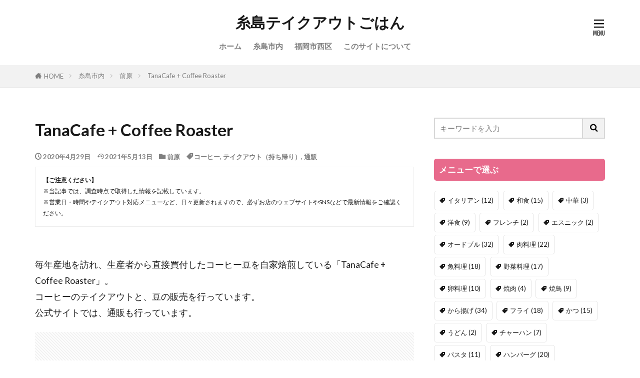

--- FILE ---
content_type: text/html; charset=UTF-8
request_url: https://takeout.itoshima-lunch.com/archives/322
body_size: 17395
content:

<!DOCTYPE html>

<html lang="ja" prefix="og: http://ogp.me/ns#" class="t-html 
t-middle-pc">

<head prefix="og: http://ogp.me/ns# fb: http://ogp.me/ns/fb# article: http://ogp.me/ns/article#">
<meta charset="UTF-8">
<title>TanaCafe + Coffee Roaster│糸島テイクアウトごはん</title>
<meta name='robots' content='max-image-preview:large' />
	<style>img:is([sizes="auto" i], [sizes^="auto," i]) { contain-intrinsic-size: 3000px 1500px }</style>
	<link rel='stylesheet' id='wp-block-library-css' href='https://takeout.itoshima-lunch.com/wp-includes/css/dist/block-library/style.min.css?ver=6.8.3' type='text/css' media='all' />
<style id='classic-theme-styles-inline-css' type='text/css'>
/*! This file is auto-generated */
.wp-block-button__link{color:#fff;background-color:#32373c;border-radius:9999px;box-shadow:none;text-decoration:none;padding:calc(.667em + 2px) calc(1.333em + 2px);font-size:1.125em}.wp-block-file__button{background:#32373c;color:#fff;text-decoration:none}
</style>
<style id='global-styles-inline-css' type='text/css'>
:root{--wp--preset--aspect-ratio--square: 1;--wp--preset--aspect-ratio--4-3: 4/3;--wp--preset--aspect-ratio--3-4: 3/4;--wp--preset--aspect-ratio--3-2: 3/2;--wp--preset--aspect-ratio--2-3: 2/3;--wp--preset--aspect-ratio--16-9: 16/9;--wp--preset--aspect-ratio--9-16: 9/16;--wp--preset--color--black: #000000;--wp--preset--color--cyan-bluish-gray: #abb8c3;--wp--preset--color--white: #ffffff;--wp--preset--color--pale-pink: #f78da7;--wp--preset--color--vivid-red: #cf2e2e;--wp--preset--color--luminous-vivid-orange: #ff6900;--wp--preset--color--luminous-vivid-amber: #fcb900;--wp--preset--color--light-green-cyan: #7bdcb5;--wp--preset--color--vivid-green-cyan: #00d084;--wp--preset--color--pale-cyan-blue: #8ed1fc;--wp--preset--color--vivid-cyan-blue: #0693e3;--wp--preset--color--vivid-purple: #9b51e0;--wp--preset--gradient--vivid-cyan-blue-to-vivid-purple: linear-gradient(135deg,rgba(6,147,227,1) 0%,rgb(155,81,224) 100%);--wp--preset--gradient--light-green-cyan-to-vivid-green-cyan: linear-gradient(135deg,rgb(122,220,180) 0%,rgb(0,208,130) 100%);--wp--preset--gradient--luminous-vivid-amber-to-luminous-vivid-orange: linear-gradient(135deg,rgba(252,185,0,1) 0%,rgba(255,105,0,1) 100%);--wp--preset--gradient--luminous-vivid-orange-to-vivid-red: linear-gradient(135deg,rgba(255,105,0,1) 0%,rgb(207,46,46) 100%);--wp--preset--gradient--very-light-gray-to-cyan-bluish-gray: linear-gradient(135deg,rgb(238,238,238) 0%,rgb(169,184,195) 100%);--wp--preset--gradient--cool-to-warm-spectrum: linear-gradient(135deg,rgb(74,234,220) 0%,rgb(151,120,209) 20%,rgb(207,42,186) 40%,rgb(238,44,130) 60%,rgb(251,105,98) 80%,rgb(254,248,76) 100%);--wp--preset--gradient--blush-light-purple: linear-gradient(135deg,rgb(255,206,236) 0%,rgb(152,150,240) 100%);--wp--preset--gradient--blush-bordeaux: linear-gradient(135deg,rgb(254,205,165) 0%,rgb(254,45,45) 50%,rgb(107,0,62) 100%);--wp--preset--gradient--luminous-dusk: linear-gradient(135deg,rgb(255,203,112) 0%,rgb(199,81,192) 50%,rgb(65,88,208) 100%);--wp--preset--gradient--pale-ocean: linear-gradient(135deg,rgb(255,245,203) 0%,rgb(182,227,212) 50%,rgb(51,167,181) 100%);--wp--preset--gradient--electric-grass: linear-gradient(135deg,rgb(202,248,128) 0%,rgb(113,206,126) 100%);--wp--preset--gradient--midnight: linear-gradient(135deg,rgb(2,3,129) 0%,rgb(40,116,252) 100%);--wp--preset--font-size--small: 13px;--wp--preset--font-size--medium: 20px;--wp--preset--font-size--large: 36px;--wp--preset--font-size--x-large: 42px;--wp--preset--spacing--20: 0.44rem;--wp--preset--spacing--30: 0.67rem;--wp--preset--spacing--40: 1rem;--wp--preset--spacing--50: 1.5rem;--wp--preset--spacing--60: 2.25rem;--wp--preset--spacing--70: 3.38rem;--wp--preset--spacing--80: 5.06rem;--wp--preset--shadow--natural: 6px 6px 9px rgba(0, 0, 0, 0.2);--wp--preset--shadow--deep: 12px 12px 50px rgba(0, 0, 0, 0.4);--wp--preset--shadow--sharp: 6px 6px 0px rgba(0, 0, 0, 0.2);--wp--preset--shadow--outlined: 6px 6px 0px -3px rgba(255, 255, 255, 1), 6px 6px rgba(0, 0, 0, 1);--wp--preset--shadow--crisp: 6px 6px 0px rgba(0, 0, 0, 1);}:where(.is-layout-flex){gap: 0.5em;}:where(.is-layout-grid){gap: 0.5em;}body .is-layout-flex{display: flex;}.is-layout-flex{flex-wrap: wrap;align-items: center;}.is-layout-flex > :is(*, div){margin: 0;}body .is-layout-grid{display: grid;}.is-layout-grid > :is(*, div){margin: 0;}:where(.wp-block-columns.is-layout-flex){gap: 2em;}:where(.wp-block-columns.is-layout-grid){gap: 2em;}:where(.wp-block-post-template.is-layout-flex){gap: 1.25em;}:where(.wp-block-post-template.is-layout-grid){gap: 1.25em;}.has-black-color{color: var(--wp--preset--color--black) !important;}.has-cyan-bluish-gray-color{color: var(--wp--preset--color--cyan-bluish-gray) !important;}.has-white-color{color: var(--wp--preset--color--white) !important;}.has-pale-pink-color{color: var(--wp--preset--color--pale-pink) !important;}.has-vivid-red-color{color: var(--wp--preset--color--vivid-red) !important;}.has-luminous-vivid-orange-color{color: var(--wp--preset--color--luminous-vivid-orange) !important;}.has-luminous-vivid-amber-color{color: var(--wp--preset--color--luminous-vivid-amber) !important;}.has-light-green-cyan-color{color: var(--wp--preset--color--light-green-cyan) !important;}.has-vivid-green-cyan-color{color: var(--wp--preset--color--vivid-green-cyan) !important;}.has-pale-cyan-blue-color{color: var(--wp--preset--color--pale-cyan-blue) !important;}.has-vivid-cyan-blue-color{color: var(--wp--preset--color--vivid-cyan-blue) !important;}.has-vivid-purple-color{color: var(--wp--preset--color--vivid-purple) !important;}.has-black-background-color{background-color: var(--wp--preset--color--black) !important;}.has-cyan-bluish-gray-background-color{background-color: var(--wp--preset--color--cyan-bluish-gray) !important;}.has-white-background-color{background-color: var(--wp--preset--color--white) !important;}.has-pale-pink-background-color{background-color: var(--wp--preset--color--pale-pink) !important;}.has-vivid-red-background-color{background-color: var(--wp--preset--color--vivid-red) !important;}.has-luminous-vivid-orange-background-color{background-color: var(--wp--preset--color--luminous-vivid-orange) !important;}.has-luminous-vivid-amber-background-color{background-color: var(--wp--preset--color--luminous-vivid-amber) !important;}.has-light-green-cyan-background-color{background-color: var(--wp--preset--color--light-green-cyan) !important;}.has-vivid-green-cyan-background-color{background-color: var(--wp--preset--color--vivid-green-cyan) !important;}.has-pale-cyan-blue-background-color{background-color: var(--wp--preset--color--pale-cyan-blue) !important;}.has-vivid-cyan-blue-background-color{background-color: var(--wp--preset--color--vivid-cyan-blue) !important;}.has-vivid-purple-background-color{background-color: var(--wp--preset--color--vivid-purple) !important;}.has-black-border-color{border-color: var(--wp--preset--color--black) !important;}.has-cyan-bluish-gray-border-color{border-color: var(--wp--preset--color--cyan-bluish-gray) !important;}.has-white-border-color{border-color: var(--wp--preset--color--white) !important;}.has-pale-pink-border-color{border-color: var(--wp--preset--color--pale-pink) !important;}.has-vivid-red-border-color{border-color: var(--wp--preset--color--vivid-red) !important;}.has-luminous-vivid-orange-border-color{border-color: var(--wp--preset--color--luminous-vivid-orange) !important;}.has-luminous-vivid-amber-border-color{border-color: var(--wp--preset--color--luminous-vivid-amber) !important;}.has-light-green-cyan-border-color{border-color: var(--wp--preset--color--light-green-cyan) !important;}.has-vivid-green-cyan-border-color{border-color: var(--wp--preset--color--vivid-green-cyan) !important;}.has-pale-cyan-blue-border-color{border-color: var(--wp--preset--color--pale-cyan-blue) !important;}.has-vivid-cyan-blue-border-color{border-color: var(--wp--preset--color--vivid-cyan-blue) !important;}.has-vivid-purple-border-color{border-color: var(--wp--preset--color--vivid-purple) !important;}.has-vivid-cyan-blue-to-vivid-purple-gradient-background{background: var(--wp--preset--gradient--vivid-cyan-blue-to-vivid-purple) !important;}.has-light-green-cyan-to-vivid-green-cyan-gradient-background{background: var(--wp--preset--gradient--light-green-cyan-to-vivid-green-cyan) !important;}.has-luminous-vivid-amber-to-luminous-vivid-orange-gradient-background{background: var(--wp--preset--gradient--luminous-vivid-amber-to-luminous-vivid-orange) !important;}.has-luminous-vivid-orange-to-vivid-red-gradient-background{background: var(--wp--preset--gradient--luminous-vivid-orange-to-vivid-red) !important;}.has-very-light-gray-to-cyan-bluish-gray-gradient-background{background: var(--wp--preset--gradient--very-light-gray-to-cyan-bluish-gray) !important;}.has-cool-to-warm-spectrum-gradient-background{background: var(--wp--preset--gradient--cool-to-warm-spectrum) !important;}.has-blush-light-purple-gradient-background{background: var(--wp--preset--gradient--blush-light-purple) !important;}.has-blush-bordeaux-gradient-background{background: var(--wp--preset--gradient--blush-bordeaux) !important;}.has-luminous-dusk-gradient-background{background: var(--wp--preset--gradient--luminous-dusk) !important;}.has-pale-ocean-gradient-background{background: var(--wp--preset--gradient--pale-ocean) !important;}.has-electric-grass-gradient-background{background: var(--wp--preset--gradient--electric-grass) !important;}.has-midnight-gradient-background{background: var(--wp--preset--gradient--midnight) !important;}.has-small-font-size{font-size: var(--wp--preset--font-size--small) !important;}.has-medium-font-size{font-size: var(--wp--preset--font-size--medium) !important;}.has-large-font-size{font-size: var(--wp--preset--font-size--large) !important;}.has-x-large-font-size{font-size: var(--wp--preset--font-size--x-large) !important;}
:where(.wp-block-post-template.is-layout-flex){gap: 1.25em;}:where(.wp-block-post-template.is-layout-grid){gap: 1.25em;}
:where(.wp-block-columns.is-layout-flex){gap: 2em;}:where(.wp-block-columns.is-layout-grid){gap: 2em;}
:root :where(.wp-block-pullquote){font-size: 1.5em;line-height: 1.6;}
</style>
<link rel='stylesheet' id='contact-form-7-css' href='https://takeout.itoshima-lunch.com/wp-content/plugins/contact-form-7/includes/css/styles.css?ver=6.1.2' type='text/css' media='all' />
<link rel="https://api.w.org/" href="https://takeout.itoshima-lunch.com/wp-json/" /><link rel="alternate" title="JSON" type="application/json" href="https://takeout.itoshima-lunch.com/wp-json/wp/v2/posts/322" /><link rel="alternate" title="oEmbed (JSON)" type="application/json+oembed" href="https://takeout.itoshima-lunch.com/wp-json/oembed/1.0/embed?url=https%3A%2F%2Ftakeout.itoshima-lunch.com%2Farchives%2F322" />
<link rel="alternate" title="oEmbed (XML)" type="text/xml+oembed" href="https://takeout.itoshima-lunch.com/wp-json/oembed/1.0/embed?url=https%3A%2F%2Ftakeout.itoshima-lunch.com%2Farchives%2F322&#038;format=xml" />
<link class="css-async" rel href="https://takeout.itoshima-lunch.com/wp-content/themes/the-thor/css/icon.min.css">
<link class="css-async" rel href="https://fonts.googleapis.com/css?family=Lato:100,300,400,700,900">
<link class="css-async" rel href="https://fonts.googleapis.com/css?family=Fjalla+One">
<link rel="stylesheet" href="https://fonts.googleapis.com/css?family=Noto+Sans+JP:100,200,300,400,500,600,700,800,900">
<link rel="stylesheet" href="https://takeout.itoshima-lunch.com/wp-content/themes/the-thor/style.min.css">
<link class="css-async" rel href="https://takeout.itoshima-lunch.com/wp-content/themes/the-thor-child/style-user.css?1633235599">
<link rel="canonical" href="https://takeout.itoshima-lunch.com/archives/322" />
<script src="https://ajax.googleapis.com/ajax/libs/jquery/1.12.4/jquery.min.js"></script>
<meta http-equiv="X-UA-Compatible" content="IE=edge">
<meta name="viewport" content="width=device-width, initial-scale=1, viewport-fit=cover"/>
<script>
(function(i,s,o,g,r,a,m){i['GoogleAnalyticsObject']=r;i[r]=i[r]||function(){
(i[r].q=i[r].q||[]).push(arguments)},i[r].l=1*new Date();a=s.createElement(o),
m=s.getElementsByTagName(o)[0];a.async=1;a.src=g;m.parentNode.insertBefore(a,m)
})(window,document,'script','https://www.google-analytics.com/analytics.js','ga');

ga('create', 'UA-164648383-1', 'auto');
ga('send', 'pageview');
</script>
<style>
.widget.widget_nav_menu ul.menu{border-color: rgba(232,106,140,0.15);}.widget.widget_nav_menu ul.menu li{border-color: rgba(232,106,140,0.75);}.widget.widget_nav_menu ul.menu .sub-menu li{border-color: rgba(232,106,140,0.15);}.widget.widget_nav_menu ul.menu .sub-menu li .sub-menu li:first-child{border-color: rgba(232,106,140,0.15);}.widget.widget_nav_menu ul.menu li a:hover{background-color: rgba(232,106,140,0.75);}.widget.widget_nav_menu ul.menu .current-menu-item > a{background-color: rgba(232,106,140,0.75);}.widget.widget_nav_menu ul.menu li .sub-menu li a:before {color:#e86a8c;}.widget.widget_nav_menu ul.menu li a{background-color:#e86a8c;}.widget.widget_nav_menu ul.menu .sub-menu a:hover{color:#e86a8c;}.widget.widget_nav_menu ul.menu .sub-menu .current-menu-item a{color:#e86a8c;}.widget.widget_categories ul{border-color: rgba(232,106,140,0.15);}.widget.widget_categories ul li{border-color: rgba(232,106,140,0.75);}.widget.widget_categories ul .children li{border-color: rgba(232,106,140,0.15);}.widget.widget_categories ul .children li .children li:first-child{border-color: rgba(232,106,140,0.15);}.widget.widget_categories ul li a:hover{background-color: rgba(232,106,140,0.75);}.widget.widget_categories ul .current-menu-item > a{background-color: rgba(232,106,140,0.75);}.widget.widget_categories ul li .children li a:before {color:#e86a8c;}.widget.widget_categories ul li a{background-color:#e86a8c;}.widget.widget_categories ul .children a:hover{color:#e86a8c;}.widget.widget_categories ul .children .current-menu-item a{color:#e86a8c;}.widgetSearch__input:hover{border-color:#e86a8c;}.widgetCatTitle{background-color:#e86a8c;}.widgetCatTitle__inner{background-color:#e86a8c;}.widgetSearch__submit:hover{background-color:#e86a8c;}.widgetProfile__sns{background-color:#e86a8c;}.widget.widget_calendar .calendar_wrap tbody a:hover{background-color:#e86a8c;}.widget ul li a:hover{color:#e86a8c;}.widget.widget_rss .rsswidget:hover{color:#e86a8c;}.widget.widget_tag_cloud a:hover{background-color:#e86a8c;}.widget select:hover{border-color:#e86a8c;}.widgetSearch__checkLabel:hover:after{border-color:#e86a8c;}.widgetSearch__check:checked .widgetSearch__checkLabel:before, .widgetSearch__check:checked + .widgetSearch__checkLabel:before{border-color:#e86a8c;}.widgetTab__item.current{border-top-color:#e86a8c;}.widgetTab__item:hover{border-top-color:#e86a8c;}.searchHead__title{background-color:#e86a8c;}.searchHead__submit:hover{color:#e86a8c;}.menuBtn__close:hover{color:#e86a8c;}.menuBtn__link:hover{color:#e86a8c;}@media only screen and (min-width: 992px){.menuBtn__link {background-color:#e86a8c;}}.t-headerCenter .menuBtn__link:hover{color:#e86a8c;}.searchBtn__close:hover{color:#e86a8c;}.searchBtn__link:hover{color:#e86a8c;}.breadcrumb__item a:hover{color:#e86a8c;}.pager__item{color:#e86a8c;}.pager__item:hover, .pager__item-current{background-color:#e86a8c; color:#fff;}.page-numbers{color:#e86a8c;}.page-numbers:hover, .page-numbers.current{background-color:#e86a8c; color:#fff;}.pagePager__item{color:#e86a8c;}.pagePager__item:hover, .pagePager__item-current{background-color:#e86a8c; color:#fff;}.heading a:hover{color:#e86a8c;}.eyecatch__cat{background-color:#e86a8c;}.the__category{background-color:#e86a8c;}.dateList__item a:hover{color:#e86a8c;}.controllerFooter__item:last-child{background-color:#e86a8c;}.controllerFooter__close{background-color:#e86a8c;}.bottomFooter__topBtn{background-color:#e86a8c;}.mask-color{background-color:#e86a8c;}.mask-colorgray{background-color:#e86a8c;}.pickup3__item{background-color:#e86a8c;}.categoryBox__title{color:#e86a8c;}.comments__list .comment-meta{background-color:#e86a8c;}.comment-respond .submit{background-color:#e86a8c;}.prevNext__pop{background-color:#e86a8c;}.swiper-pagination-bullet-active{background-color:#e86a8c;}.swiper-slider .swiper-button-next, .swiper-slider .swiper-container-rtl .swiper-button-prev, .swiper-slider .swiper-button-prev, .swiper-slider .swiper-container-rtl .swiper-button-next	{background-color:#e86a8c;}body{background:#ffffff;}.l-header{background-color:#ffffff;}.globalNavi::before{background: -webkit-gradient(linear,left top,right top,color-stop(0%,rgba(255,255,255,0)),color-stop(100%,#ffffff));}.snsFooter{background-color:#e86a8c}.widget-main .heading.heading-widget{background-color:#e86a8c}.widget-main .heading.heading-widgetsimple{background-color:#e86a8c}.widget-main .heading.heading-widgetsimplewide{background-color:#e86a8c}.widget-main .heading.heading-widgetwide{background-color:#e86a8c}.widget-main .heading.heading-widgetbottom:before{border-color:#e86a8c}.widget-main .heading.heading-widgetborder{border-color:#e86a8c}.widget-main .heading.heading-widgetborder::before,.widget-main .heading.heading-widgetborder::after{background-color:#e86a8c}.widget-side .heading.heading-widget{background-color:#e86a8c}.widget-side .heading.heading-widgetsimple{background-color:#e86a8c}.widget-side .heading.heading-widgetsimplewide{background-color:#e86a8c}.widget-side .heading.heading-widgetwide{background-color:#e86a8c}.widget-side .heading.heading-widgetbottom:before{border-color:#e86a8c}.widget-side .heading.heading-widgetborder{border-color:#e86a8c}.widget-side .heading.heading-widgetborder::before,.widget-side .heading.heading-widgetborder::after{background-color:#e86a8c}.widget-foot .heading.heading-widget{background-color:#e86a8c}.widget-foot .heading.heading-widgetsimple{background-color:#e86a8c}.widget-foot .heading.heading-widgetsimplewide{background-color:#e86a8c}.widget-foot .heading.heading-widgetwide{background-color:#e86a8c}.widget-foot .heading.heading-widgetbottom:before{border-color:#e86a8c}.widget-foot .heading.heading-widgetborder{border-color:#e86a8c}.widget-foot .heading.heading-widgetborder::before,.widget-foot .heading.heading-widgetborder::after{background-color:#e86a8c}.widget-menu .heading.heading-widget{background-color:#e86a8c}.widget-menu .heading.heading-widgetsimple{background-color:#e86a8c}.widget-menu .heading.heading-widgetsimplewide{background-color:#e86a8c}.widget-menu .heading.heading-widgetwide{background-color:#e86a8c}.widget-menu .heading.heading-widgetbottom:before{border-color:#e86a8c}.widget-menu .heading.heading-widgetborder{border-color:#e86a8c}.widget-menu .heading.heading-widgetborder::before,.widget-menu .heading.heading-widgetborder::after{background-color:#e86a8c}.still{height: 300px;}@media only screen and (min-width: 768px){.still {height: 600px;}}.still.still-movie .still__box{background-image:url(https://takeout.itoshima-lunch.com/wp-content/uploads/2020/04/heart-529607_1280-768x511.jpg);}@media only screen and (min-width: 768px){.still.still-movie .still__box{background-image:url(https://takeout.itoshima-lunch.com/wp-content/uploads/2020/04/heart-529607_1280.jpg);}}.swiper-slide3.mask.mask-colorgray{background-color:#6195a8}.pickupHead{background-color:#e86a8c}.rankingBox__bg{background-color:#e86a8c}.commonCtr__bg.mask.mask-color{background-color:#db8064}.the__ribbon{background-color:#dd9933}.the__ribbon:after{border-left-color:#dd9933; border-right-color:#dd9933}.eyecatch__link.eyecatch__link-mask:hover::after{content: "[ DETAIL ]";}.eyecatch__link.eyecatch__link-maskzoom:hover::after{content: "[ DETAIL ]";}.eyecatch__link.eyecatch__link-maskzoomrotate:hover::after{content: "[ DETAIL ]";}.content .afTagBox__btnDetail{background-color:#e86a8c;}.widget .widgetAfTag__btnDetail{background-color:#e86a8c;}.content .afTagBox__btnAf{background-color:#e86a8c;}.widget .widgetAfTag__btnAf{background-color:#e86a8c;}.content a{color:#e86a8c;}.phrase a{color:#e86a8c;}.content .sitemap li a:hover{color:#e86a8c;}.content h2 a:hover,.content h3 a:hover,.content h4 a:hover,.content h5 a:hover{color:#e86a8c;}.content ul.menu li a:hover{color:#e86a8c;}.content .es-LiconBox:before{background-color:#a83f3f;}.content .es-LiconCircle:before{background-color:#a83f3f;}.content .es-BTiconBox:before{background-color:#a83f3f;}.content .es-BTiconCircle:before{background-color:#a83f3f;}.content .es-BiconObi{border-color:#a83f3f;}.content .es-BiconCorner:before{background-color:#a83f3f;}.content .es-BiconCircle:before{background-color:#a83f3f;}.content .es-BmarkHatena::before{background-color:#005293;}.content .es-BmarkExcl::before{background-color:#b60105;}.content .es-BmarkQ::before{background-color:#005293;}.content .es-BmarkQ::after{border-top-color:#005293;}.content .es-BmarkA::before{color:#b60105;}.content .es-BsubTradi::before{color:#ffffff;background-color:#b60105;border-color:#b60105;}.btn__link-primary{color:#ffffff; background-color:#bf416f;}.content .btn__link-primary{color:#ffffff; background-color:#bf416f;}.searchBtn__contentInner .btn__link-search{color:#ffffff; background-color:#bf416f;}.btn__link-secondary{color:#ffffff; background-color:#bf416f;}.content .btn__link-secondary{color:#ffffff; background-color:#bf416f;}.btn__link-search{color:#ffffff; background-color:#bf416f;}.btn__link-normal{color:#bf416f;}.content .btn__link-normal{color:#bf416f;}.btn__link-normal:hover{background-color:#bf416f;}.content .btn__link-normal:hover{background-color:#bf416f;}.comments__list .comment-reply-link{color:#bf416f;}.comments__list .comment-reply-link:hover{background-color:#bf416f;}@media only screen and (min-width: 992px){.subNavi__link-pickup{color:#bf416f;}}@media only screen and (min-width: 992px){.subNavi__link-pickup:hover{background-color:#bf416f;}}.partsH2-21 h2{color:#444444; background-color:#ffeaf0;}.content h3{color:#191919}.content h4{color:#191919}.content h5{color:#191919}.content ul > li::before{color:#a83f3f;}.content ul{color:#191919;}.content ol > li::before{color:#a83f3f; border-color:#a83f3f;}.content ol > li > ol > li::before{background-color:#a83f3f; border-color:#a83f3f;}.content ol > li > ol > li > ol > li::before{color:#a83f3f; border-color:#a83f3f;}.content ol{color:#191919;}.content .balloon .balloon__text{color:#191919; background-color:#f2f2f2;}.content .balloon .balloon__text-left:before{border-left-color:#f2f2f2;}.content .balloon .balloon__text-right:before{border-right-color:#f2f2f2;}.content .balloon-boder .balloon__text{color:#191919; background-color:#ffffff;  border-color:#d8d8d8;}.content .balloon-boder .balloon__text-left:before{border-left-color:#d8d8d8;}.content .balloon-boder .balloon__text-left:after{border-left-color:#ffffff;}.content .balloon-boder .balloon__text-right:before{border-right-color:#d8d8d8;}.content .balloon-boder .balloon__text-right:after{border-right-color:#ffffff;}.content blockquote{color:#191919; background-color:#f2f2f2;}.content blockquote::before{color:#d8d8d8;}.content table{color:#191919; border-top-color:#E5E5E5; border-left-color:#E5E5E5;}.content table th{background:#7f7f7f; color:#ffffff; ;border-right-color:#E5E5E5; border-bottom-color:#E5E5E5;}.content table td{background:#ffffff; ;border-right-color:#E5E5E5; border-bottom-color:#E5E5E5;}.content table tr:nth-child(odd) td{background-color:#f2f2f2;}
</style>
<link rel="icon" href="https://takeout.itoshima-lunch.com/wp-content/uploads/2020/04/cropped-favicon02-32x32.png" sizes="32x32" />
<link rel="icon" href="https://takeout.itoshima-lunch.com/wp-content/uploads/2020/04/cropped-favicon02-192x192.png" sizes="192x192" />
<link rel="apple-touch-icon" href="https://takeout.itoshima-lunch.com/wp-content/uploads/2020/04/cropped-favicon02-180x180.png" />
<meta name="msapplication-TileImage" content="https://takeout.itoshima-lunch.com/wp-content/uploads/2020/04/cropped-favicon02-270x270.png" />
<meta name="description" content="毎年産地を訪れ、生産者から直接買付したコーヒー豆を自家焙煎している「TanaCafe + Coffee Roaster」。コーヒーのテイクアウトと、豆の販売を行っています。公式サイトでは、通販も行っています。">
<meta property="og:site_name" content="糸島テイクアウトごはん" />
<meta property="og:type" content="article" />
<meta property="og:title" content="TanaCafe + Coffee Roaster" />
<meta property="og:description" content="毎年産地を訪れ、生産者から直接買付したコーヒー豆を自家焙煎している「TanaCafe + Coffee Roaster」。コーヒーのテイクアウトと、豆の販売を行っています。公式サイトでは、通販も行っています。" />
<meta property="og:url" content="https://takeout.itoshima-lunch.com/archives/322" />
<meta property="og:image" content="http://takeout.itoshima-lunch.com/wp-content/uploads/2020/04/main03.jpg" />
<meta name="twitter:card" content="summary_large_image" />


</head>
<body class="t-hiragino t-logoSp25 t-logoPc50 t-headerCenter" id="top">


  <!--l-header-->
  <header class="l-header">
    <div class="container container-header">

      <!--logo-->
			<p class="siteTitle">
				<a class="siteTitle__link" href="https://takeout.itoshima-lunch.com">
											糸島テイクアウトごはん					        </a>
      </p>      <!--/logo-->


      				<!--globalNavi-->
				<nav class="globalNavi">
					<div class="globalNavi__inner">
            <ul class="globalNavi__list"><li id="menu-item-77" class="menu-item menu-item-type-custom menu-item-object-custom menu-item-home menu-item-77"><a href="http://takeout.itoshima-lunch.com">ホーム</a></li>
<li id="menu-item-79" class="menu-item menu-item-type-taxonomy menu-item-object-category current-post-ancestor menu-item-79"><a href="https://takeout.itoshima-lunch.com/archives/category/itoshima">糸島市内</a></li>
<li id="menu-item-78" class="menu-item menu-item-type-taxonomy menu-item-object-category menu-item-78"><a href="https://takeout.itoshima-lunch.com/archives/category/nishiku">福岡市西区</a></li>
<li id="menu-item-80" class="menu-item menu-item-type-post_type menu-item-object-page menu-item-80"><a href="https://takeout.itoshima-lunch.com/aboutus">このサイトについて</a></li>
</ul>					</div>
				</nav>
				<!--/globalNavi-->
			

			

      

            <!--menuBtn-->
			<div class="menuBtn menuBtn-right">
        <input class="menuBtn__checkbox" id="menuBtn-checkbox" type="checkbox">
        <label class="menuBtn__link menuBtn__link-text icon-menu" for="menuBtn-checkbox"></label>
        <label class="menuBtn__unshown" for="menuBtn-checkbox"></label>
        <div class="menuBtn__content">
          <div class="menuBtn__scroll">
            <label class="menuBtn__close" for="menuBtn-checkbox"><i class="icon-close"></i>CLOSE</label>
            <div class="menuBtn__contentInner">
																														<aside class="widget widget-menu widget_categories"><h2 class="heading heading-widgetwide">カテゴリー</h2>
			<ul>
					<li class="cat-item cat-item-2"><a href="https://takeout.itoshima-lunch.com/archives/category/nishiku">福岡市西区 <span class="widgetCount">35</span></a>
</li>
	<li class="cat-item cat-item-1"><a href="https://takeout.itoshima-lunch.com/archives/category/itoshima">糸島市内 <span class="widgetCount">97</span></a>
<ul class='children'>
	<li class="cat-item cat-item-6"><a href="https://takeout.itoshima-lunch.com/archives/category/itoshima/nijo">二丈 <span class="widgetCount">13</span></a>
</li>
	<li class="cat-item cat-item-14"><a href="https://takeout.itoshima-lunch.com/archives/category/itoshima/maebaru">前原 <span class="widgetCount">18</span></a>
</li>
	<li class="cat-item cat-item-8"><a href="https://takeout.itoshima-lunch.com/archives/category/itoshima/kafuri">加布里 <span class="widgetCount">4</span></a>
</li>
	<li class="cat-item cat-item-16"><a href="https://takeout.itoshima-lunch.com/archives/category/itoshima/minakazedai">南風台 <span class="widgetCount">4</span></a>
</li>
	<li class="cat-item cat-item-15"><a href="https://takeout.itoshima-lunch.com/archives/category/itoshima/taku">多久 <span class="widgetCount">2</span></a>
</li>
	<li class="cat-item cat-item-13"><a href="https://takeout.itoshima-lunch.com/archives/category/itoshima/kawatsuki">川付 <span class="widgetCount">1</span></a>
</li>
	<li class="cat-item cat-item-10"><a href="https://takeout.itoshima-lunch.com/archives/category/itoshima/shima">志摩 <span class="widgetCount">23</span></a>
</li>
	<li class="cat-item cat-item-19"><a href="https://takeout.itoshima-lunch.com/archives/category/itoshima/hon">本 <span class="widgetCount">3</span></a>
</li>
	<li class="cat-item cat-item-18"><a href="https://takeout.itoshima-lunch.com/archives/category/itoshima/tomari">泊 <span class="widgetCount">4</span></a>
</li>
	<li class="cat-item cat-item-17"><a href="https://takeout.itoshima-lunch.com/archives/category/itoshima/hatae">波多江 <span class="widgetCount">6</span></a>
</li>
	<li class="cat-item cat-item-7"><a href="https://takeout.itoshima-lunch.com/archives/category/itoshima/urashi">浦志 <span class="widgetCount">3</span></a>
</li>
	<li class="cat-item cat-item-12"><a href="https://takeout.itoshima-lunch.com/archives/category/itoshima/kamiari">神在 <span class="widgetCount">3</span></a>
</li>
	<li class="cat-item cat-item-11"><a href="https://takeout.itoshima-lunch.com/archives/category/itoshima/shinohara">篠原 <span class="widgetCount">3</span></a>
</li>
	<li class="cat-item cat-item-56"><a href="https://takeout.itoshima-lunch.com/archives/category/itoshima/oginoura">荻浦 <span class="widgetCount">2</span></a>
</li>
	<li class="cat-item cat-item-9"><a href="https://takeout.itoshima-lunch.com/archives/category/itoshima/takata">高田 <span class="widgetCount">5</span></a>
</li>
</ul>
</li>
			</ul>

			</aside>							            </div>
          </div>
        </div>
			</div>
			<!--/menuBtn-->
      
    </div>
  </header>
  <!--/l-header-->


  <!--l-headerBottom-->
  <div class="l-headerBottom">

    
		
	  
  </div>
  <!--l-headerBottom-->

  
  <div class="wider">
    <div class="breadcrumb"><ul class="breadcrumb__list container"><li class="breadcrumb__item icon-home"><a href="https://takeout.itoshima-lunch.com">HOME</a></li><li class="breadcrumb__item"><a href="https://takeout.itoshima-lunch.com/archives/category/itoshima">糸島市内</a></li><li class="breadcrumb__item"><a href="https://takeout.itoshima-lunch.com/archives/category/itoshima/maebaru">前原</a></li><li class="breadcrumb__item breadcrumb__item-current"><a href="https://takeout.itoshima-lunch.com/archives/322">TanaCafe + Coffee Roaster</a></li></ul></div>  </div>





  <!--l-wrapper-->
  <div class="l-wrapper">

    <!--l-main-->
        <main class="l-main">





      <div class="dividerBottom">


              <h1 class="heading heading-primary">TanaCafe + Coffee Roaster</h1>

        <ul class="dateList dateList-main">
                      <li class="dateList__item icon-clock">2020年4月29日</li>
                                <li class="dateList__item icon-update">2021年5月13日</li>
                      <li class="dateList__item icon-folder"><a href="https://takeout.itoshima-lunch.com/archives/category/itoshima/maebaru" rel="category tag">前原</a></li>
		              <li class="dateList__item icon-tag"><a href="https://takeout.itoshima-lunch.com/archives/tag/coffee" rel="tag">コーヒー</a>, <a href="https://takeout.itoshima-lunch.com/archives/tag/takeout" rel="tag">テイクアウト（持ち帰り）</a>, <a href="https://takeout.itoshima-lunch.com/archives/tag/ec" rel="tag">通販</a></li>
		                              </ul>

        
      



                <!--post_top_widget-->
        <div class="dividerBottom">
		  <aside class="widget widget-main  widget_fit_styleitem_class"><div class="content partsH2-21"><p><strong>【ご注意ください】</strong><br />
※当記事では、調査時点で取得した情報を記載しています。<br />
※営業日・時間やテイクアウト対応メニューなど、日々更新されますので、必ずお店のウェブサイトやSNSなどで最新情報をご確認ください。</p>
</div></aside>        </div>
        <!--/post_top_widget-->
		

        <!--postContents-->
        <div class="postContents">
          

		            <section class="content partsH2-21">
			<p>毎年産地を訪れ、生産者から直接買付したコーヒー豆を自家焙煎している「TanaCafe + Coffee Roaster」。<br />
コーヒーのテイクアウトと、豆の販売を行っています。<br />
公式サイトでは、通販も行っています。</p>
<div class="adPost"><script async src="https://pagead2.googlesyndication.com/pagead/js/adsbygoogle.js"></script>
<!-- 【糸島テイクアウト】スクエア01 -->
<ins class="adsbygoogle"
     style="display:block"
     data-ad-client="ca-pub-3099863814955647"
     data-ad-slot="2679883201"
     data-ad-format="auto"
     data-full-width-responsive="true"></ins>
<script>
     (adsbygoogle = window.adsbygoogle || []).push({});
</script><span class="adPost__title">スポンサードリンク</span></div><h2>主なメニュー</h2>
<blockquote class="instagram-media" data-instgrm-captioned data-instgrm-permalink="https://www.instagram.com/p/CORvbNqstf7/?utm_source=ig_embed&amp;utm_campaign=loading" data-instgrm-version="13" style=" background:#FFF; border:0; border-radius:3px; box-shadow:0 0 1px 0 rgba(0,0,0,0.5),0 1px 10px 0 rgba(0,0,0,0.15); margin: 1px; max-width:540px; min-width:326px; padding:0; width:99.375%; width:-webkit-calc(100% - 2px); width:calc(100% - 2px);">
<div style="padding:16px;"> <a href="https://www.instagram.com/p/CORvbNqstf7/?utm_source=ig_embed&amp;utm_campaign=loading" style=" background:#FFFFFF; line-height:0; padding:0 0; text-align:center; text-decoration:none; width:100%;" target="_blank" rel="noopener"> </p>
<div style=" display: flex; flex-direction: row; align-items: center;">
<div style="background-color: #F4F4F4; border-radius: 50%; flex-grow: 0; height: 40px; margin-right: 14px; width: 40px;"></div>
<div style="display: flex; flex-direction: column; flex-grow: 1; justify-content: center;">
<div style=" background-color: #F4F4F4; border-radius: 4px; flex-grow: 0; height: 14px; margin-bottom: 6px; width: 100px;"></div>
<div style=" background-color: #F4F4F4; border-radius: 4px; flex-grow: 0; height: 14px; width: 60px;"></div>
</div>
</div>
<div style="padding: 19% 0;"></div>
<div style="display:block; height:50px; margin:0 auto 12px; width:50px;"><svg width="50px" height="50px" viewBox="0 0 60 60" version="1.1" xmlns="https://www.w3.org/2000/svg" xmlns:xlink="https://www.w3.org/1999/xlink"><g stroke="none" stroke-width="1" fill="none" fill-rule="evenodd"><g transform="translate(-511.000000, -20.000000)" fill="#000000"><g><path d="M556.869,30.41 C554.814,30.41 553.148,32.076 553.148,34.131 C553.148,36.186 554.814,37.852 556.869,37.852 C558.924,37.852 560.59,36.186 560.59,34.131 C560.59,32.076 558.924,30.41 556.869,30.41 M541,60.657 C535.114,60.657 530.342,55.887 530.342,50 C530.342,44.114 535.114,39.342 541,39.342 C546.887,39.342 551.658,44.114 551.658,50 C551.658,55.887 546.887,60.657 541,60.657 M541,33.886 C532.1,33.886 524.886,41.1 524.886,50 C524.886,58.899 532.1,66.113 541,66.113 C549.9,66.113 557.115,58.899 557.115,50 C557.115,41.1 549.9,33.886 541,33.886 M565.378,62.101 C565.244,65.022 564.756,66.606 564.346,67.663 C563.803,69.06 563.154,70.057 562.106,71.106 C561.058,72.155 560.06,72.803 558.662,73.347 C557.607,73.757 556.021,74.244 553.102,74.378 C549.944,74.521 548.997,74.552 541,74.552 C533.003,74.552 532.056,74.521 528.898,74.378 C525.979,74.244 524.393,73.757 523.338,73.347 C521.94,72.803 520.942,72.155 519.894,71.106 C518.846,70.057 518.197,69.06 517.654,67.663 C517.244,66.606 516.755,65.022 516.623,62.101 C516.479,58.943 516.448,57.996 516.448,50 C516.448,42.003 516.479,41.056 516.623,37.899 C516.755,34.978 517.244,33.391 517.654,32.338 C518.197,30.938 518.846,29.942 519.894,28.894 C520.942,27.846 521.94,27.196 523.338,26.654 C524.393,26.244 525.979,25.756 528.898,25.623 C532.057,25.479 533.004,25.448 541,25.448 C548.997,25.448 549.943,25.479 553.102,25.623 C556.021,25.756 557.607,26.244 558.662,26.654 C560.06,27.196 561.058,27.846 562.106,28.894 C563.154,29.942 563.803,30.938 564.346,32.338 C564.756,33.391 565.244,34.978 565.378,37.899 C565.522,41.056 565.552,42.003 565.552,50 C565.552,57.996 565.522,58.943 565.378,62.101 M570.82,37.631 C570.674,34.438 570.167,32.258 569.425,30.349 C568.659,28.377 567.633,26.702 565.965,25.035 C564.297,23.368 562.623,22.342 560.652,21.575 C558.743,20.834 556.562,20.326 553.369,20.18 C550.169,20.033 549.148,20 541,20 C532.853,20 531.831,20.033 528.631,20.18 C525.438,20.326 523.257,20.834 521.349,21.575 C519.376,22.342 517.703,23.368 516.035,25.035 C514.368,26.702 513.342,28.377 512.574,30.349 C511.834,32.258 511.326,34.438 511.181,37.631 C511.035,40.831 511,41.851 511,50 C511,58.147 511.035,59.17 511.181,62.369 C511.326,65.562 511.834,67.743 512.574,69.651 C513.342,71.625 514.368,73.296 516.035,74.965 C517.703,76.634 519.376,77.658 521.349,78.425 C523.257,79.167 525.438,79.673 528.631,79.82 C531.831,79.965 532.853,80.001 541,80.001 C549.148,80.001 550.169,79.965 553.369,79.82 C556.562,79.673 558.743,79.167 560.652,78.425 C562.623,77.658 564.297,76.634 565.965,74.965 C567.633,73.296 568.659,71.625 569.425,69.651 C570.167,67.743 570.674,65.562 570.82,62.369 C570.966,59.17 571,58.147 571,50 C571,41.851 570.966,40.831 570.82,37.631"></path></g></g></g></svg></div>
<div style="padding-top: 8px;">
<div style=" color:#3897f0; font-family:Arial,sans-serif; font-size:14px; font-style:normal; font-weight:550; line-height:18px;"> この投稿をInstagramで見る</div>
</div>
<div style="padding: 12.5% 0;"></div>
<div style="display: flex; flex-direction: row; margin-bottom: 14px; align-items: center;">
<div>
<div style="background-color: #F4F4F4; border-radius: 50%; height: 12.5px; width: 12.5px; transform: translateX(0px) translateY(7px);"></div>
<div style="background-color: #F4F4F4; height: 12.5px; transform: rotate(-45deg) translateX(3px) translateY(1px); width: 12.5px; flex-grow: 0; margin-right: 14px; margin-left: 2px;"></div>
<div style="background-color: #F4F4F4; border-radius: 50%; height: 12.5px; width: 12.5px; transform: translateX(9px) translateY(-18px);"></div>
</div>
<div style="margin-left: 8px;">
<div style=" background-color: #F4F4F4; border-radius: 50%; flex-grow: 0; height: 20px; width: 20px;"></div>
<div style=" width: 0; height: 0; border-top: 2px solid transparent; border-left: 6px solid #f4f4f4; border-bottom: 2px solid transparent; transform: translateX(16px) translateY(-4px) rotate(30deg)"></div>
</div>
<div style="margin-left: auto;">
<div style=" width: 0px; border-top: 8px solid #F4F4F4; border-right: 8px solid transparent; transform: translateY(16px);"></div>
<div style=" background-color: #F4F4F4; flex-grow: 0; height: 12px; width: 16px; transform: translateY(-4px);"></div>
<div style=" width: 0; height: 0; border-top: 8px solid #F4F4F4; border-left: 8px solid transparent; transform: translateY(-4px) translateX(8px);"></div>
</div>
</div>
<div style="display: flex; flex-direction: column; flex-grow: 1; justify-content: center; margin-bottom: 24px;">
<div style=" background-color: #F4F4F4; border-radius: 4px; flex-grow: 0; height: 14px; margin-bottom: 6px; width: 224px;"></div>
<div style=" background-color: #F4F4F4; border-radius: 4px; flex-grow: 0; height: 14px; width: 144px;"></div>
</div>
<p></a></p>
<p style=" color:#c9c8cd; font-family:Arial,sans-serif; font-size:14px; line-height:17px; margin-bottom:0; margin-top:8px; overflow:hidden; padding:8px 0 7px; text-align:center; text-overflow:ellipsis; white-space:nowrap;"><a href="https://www.instagram.com/p/CORvbNqstf7/?utm_source=ig_embed&amp;utm_campaign=loading" style=" color:#c9c8cd; font-family:Arial,sans-serif; font-size:14px; font-style:normal; font-weight:normal; line-height:17px; text-decoration:none;" target="_blank" rel="noopener">COFFEE UNIDOS(@coffeeunidos)がシェアした投稿</a></p>
</div>
</blockquote>
<p> <script async src="//www.instagram.com/embed.js"></script></p>
<blockquote class="instagram-media" data-instgrm-captioned data-instgrm-permalink="https://www.instagram.com/p/CL2qnrmslPy/?utm_source=ig_embed&amp;utm_campaign=loading" data-instgrm-version="13" style=" background:#FFF; border:0; border-radius:3px; box-shadow:0 0 1px 0 rgba(0,0,0,0.5),0 1px 10px 0 rgba(0,0,0,0.15); margin: 1px; max-width:540px; min-width:326px; padding:0; width:99.375%; width:-webkit-calc(100% - 2px); width:calc(100% - 2px);">
<div style="padding:16px;"> <a href="https://www.instagram.com/p/CL2qnrmslPy/?utm_source=ig_embed&amp;utm_campaign=loading" style=" background:#FFFFFF; line-height:0; padding:0 0; text-align:center; text-decoration:none; width:100%;" target="_blank" rel="noopener"> </p>
<div style=" display: flex; flex-direction: row; align-items: center;">
<div style="background-color: #F4F4F4; border-radius: 50%; flex-grow: 0; height: 40px; margin-right: 14px; width: 40px;"></div>
<div style="display: flex; flex-direction: column; flex-grow: 1; justify-content: center;">
<div style=" background-color: #F4F4F4; border-radius: 4px; flex-grow: 0; height: 14px; margin-bottom: 6px; width: 100px;"></div>
<div style=" background-color: #F4F4F4; border-radius: 4px; flex-grow: 0; height: 14px; width: 60px;"></div>
</div>
</div>
<div style="padding: 19% 0;"></div>
<div style="display:block; height:50px; margin:0 auto 12px; width:50px;"><svg width="50px" height="50px" viewBox="0 0 60 60" version="1.1" xmlns="https://www.w3.org/2000/svg" xmlns:xlink="https://www.w3.org/1999/xlink"><g stroke="none" stroke-width="1" fill="none" fill-rule="evenodd"><g transform="translate(-511.000000, -20.000000)" fill="#000000"><g><path d="M556.869,30.41 C554.814,30.41 553.148,32.076 553.148,34.131 C553.148,36.186 554.814,37.852 556.869,37.852 C558.924,37.852 560.59,36.186 560.59,34.131 C560.59,32.076 558.924,30.41 556.869,30.41 M541,60.657 C535.114,60.657 530.342,55.887 530.342,50 C530.342,44.114 535.114,39.342 541,39.342 C546.887,39.342 551.658,44.114 551.658,50 C551.658,55.887 546.887,60.657 541,60.657 M541,33.886 C532.1,33.886 524.886,41.1 524.886,50 C524.886,58.899 532.1,66.113 541,66.113 C549.9,66.113 557.115,58.899 557.115,50 C557.115,41.1 549.9,33.886 541,33.886 M565.378,62.101 C565.244,65.022 564.756,66.606 564.346,67.663 C563.803,69.06 563.154,70.057 562.106,71.106 C561.058,72.155 560.06,72.803 558.662,73.347 C557.607,73.757 556.021,74.244 553.102,74.378 C549.944,74.521 548.997,74.552 541,74.552 C533.003,74.552 532.056,74.521 528.898,74.378 C525.979,74.244 524.393,73.757 523.338,73.347 C521.94,72.803 520.942,72.155 519.894,71.106 C518.846,70.057 518.197,69.06 517.654,67.663 C517.244,66.606 516.755,65.022 516.623,62.101 C516.479,58.943 516.448,57.996 516.448,50 C516.448,42.003 516.479,41.056 516.623,37.899 C516.755,34.978 517.244,33.391 517.654,32.338 C518.197,30.938 518.846,29.942 519.894,28.894 C520.942,27.846 521.94,27.196 523.338,26.654 C524.393,26.244 525.979,25.756 528.898,25.623 C532.057,25.479 533.004,25.448 541,25.448 C548.997,25.448 549.943,25.479 553.102,25.623 C556.021,25.756 557.607,26.244 558.662,26.654 C560.06,27.196 561.058,27.846 562.106,28.894 C563.154,29.942 563.803,30.938 564.346,32.338 C564.756,33.391 565.244,34.978 565.378,37.899 C565.522,41.056 565.552,42.003 565.552,50 C565.552,57.996 565.522,58.943 565.378,62.101 M570.82,37.631 C570.674,34.438 570.167,32.258 569.425,30.349 C568.659,28.377 567.633,26.702 565.965,25.035 C564.297,23.368 562.623,22.342 560.652,21.575 C558.743,20.834 556.562,20.326 553.369,20.18 C550.169,20.033 549.148,20 541,20 C532.853,20 531.831,20.033 528.631,20.18 C525.438,20.326 523.257,20.834 521.349,21.575 C519.376,22.342 517.703,23.368 516.035,25.035 C514.368,26.702 513.342,28.377 512.574,30.349 C511.834,32.258 511.326,34.438 511.181,37.631 C511.035,40.831 511,41.851 511,50 C511,58.147 511.035,59.17 511.181,62.369 C511.326,65.562 511.834,67.743 512.574,69.651 C513.342,71.625 514.368,73.296 516.035,74.965 C517.703,76.634 519.376,77.658 521.349,78.425 C523.257,79.167 525.438,79.673 528.631,79.82 C531.831,79.965 532.853,80.001 541,80.001 C549.148,80.001 550.169,79.965 553.369,79.82 C556.562,79.673 558.743,79.167 560.652,78.425 C562.623,77.658 564.297,76.634 565.965,74.965 C567.633,73.296 568.659,71.625 569.425,69.651 C570.167,67.743 570.674,65.562 570.82,62.369 C570.966,59.17 571,58.147 571,50 C571,41.851 570.966,40.831 570.82,37.631"></path></g></g></g></svg></div>
<div style="padding-top: 8px;">
<div style=" color:#3897f0; font-family:Arial,sans-serif; font-size:14px; font-style:normal; font-weight:550; line-height:18px;"> この投稿をInstagramで見る</div>
</div>
<div style="padding: 12.5% 0;"></div>
<div style="display: flex; flex-direction: row; margin-bottom: 14px; align-items: center;">
<div>
<div style="background-color: #F4F4F4; border-radius: 50%; height: 12.5px; width: 12.5px; transform: translateX(0px) translateY(7px);"></div>
<div style="background-color: #F4F4F4; height: 12.5px; transform: rotate(-45deg) translateX(3px) translateY(1px); width: 12.5px; flex-grow: 0; margin-right: 14px; margin-left: 2px;"></div>
<div style="background-color: #F4F4F4; border-radius: 50%; height: 12.5px; width: 12.5px; transform: translateX(9px) translateY(-18px);"></div>
</div>
<div style="margin-left: 8px;">
<div style=" background-color: #F4F4F4; border-radius: 50%; flex-grow: 0; height: 20px; width: 20px;"></div>
<div style=" width: 0; height: 0; border-top: 2px solid transparent; border-left: 6px solid #f4f4f4; border-bottom: 2px solid transparent; transform: translateX(16px) translateY(-4px) rotate(30deg)"></div>
</div>
<div style="margin-left: auto;">
<div style=" width: 0px; border-top: 8px solid #F4F4F4; border-right: 8px solid transparent; transform: translateY(16px);"></div>
<div style=" background-color: #F4F4F4; flex-grow: 0; height: 12px; width: 16px; transform: translateY(-4px);"></div>
<div style=" width: 0; height: 0; border-top: 8px solid #F4F4F4; border-left: 8px solid transparent; transform: translateY(-4px) translateX(8px);"></div>
</div>
</div>
<div style="display: flex; flex-direction: column; flex-grow: 1; justify-content: center; margin-bottom: 24px;">
<div style=" background-color: #F4F4F4; border-radius: 4px; flex-grow: 0; height: 14px; margin-bottom: 6px; width: 224px;"></div>
<div style=" background-color: #F4F4F4; border-radius: 4px; flex-grow: 0; height: 14px; width: 144px;"></div>
</div>
<p></a></p>
<p style=" color:#c9c8cd; font-family:Arial,sans-serif; font-size:14px; line-height:17px; margin-bottom:0; margin-top:8px; overflow:hidden; padding:8px 0 7px; text-align:center; text-overflow:ellipsis; white-space:nowrap;"><a href="https://www.instagram.com/p/CL2qnrmslPy/?utm_source=ig_embed&amp;utm_campaign=loading" style=" color:#c9c8cd; font-family:Arial,sans-serif; font-size:14px; font-style:normal; font-weight:normal; line-height:17px; text-decoration:none;" target="_blank" rel="noopener">COFFEE UNIDOS(@coffeeunidos)がシェアした投稿</a></p>
</div>
</blockquote>
<p> <script async src="//www.instagram.com/embed.js"></script></p>
<h2>お店の基本情報</h2>
<table>
<tbody>
<tr>
<td>住所</td>
<td>福岡県糸島市前原中央3－9－1</td>
</tr>
<tr>
<td>電話</td>
<td><a href="tel:092-321-2008" target="_blank" rel="noreferrer noopener">092-321-2008</a></td>
</tr>
<tr>
<td>定休日</td>
<td>火曜</td>
</tr>
<tr>
<td>営業時間</td>
<td>11:00-19:00</td>
</tr>
</tbody>
</table>
<p><iframe src="https://www.google.com/maps/embed?pb=!1m18!1m12!1m3!1d3324.72900247326!2d130.19880571446592!3d33.560416680742684!2m3!1f0!2f0!3f0!3m2!1i1024!2i768!4f13.1!3m3!1m2!1s0x3541e9c72f0c50b1%3A0x4626d15fef41fd45!2sTana%20Cafe%20%2B%20Coffee%20Roaster!5e0!3m2!1sja!2sjp!4v1588061924786!5m2!1sja!2sjp" width="100%" height="450" frameborder="0" style="border:0;" allowfullscreen="" aria-hidden="false" tabindex="0"></iframe></p>
<h3>リンク集</h3>
<table>
<tbody>
<tr>
<td>公式サイト</td>
<td><a href="http://tanacafe.jp/" rel="noopener noreferrer" target="_blank">tanacafe.jp</a></td>
</tr>
<tr>
<td>Instagram</td>
<td><a href="https://www.instagram.com/coffeeunidos/" rel="noopener noreferrer" target="_blank">https://www.instagram.com/coffeeunidos/</a></td>
</tr>
<tr>
<td>Twitter</td>
<td>−</td>
</tr>
<tr>
<td>Facebook</td>
<td><a href="https://www.facebook.com/coffeeunidos/" rel="noopener noreferrer" target="_blank">https://www.facebook.com/coffeeunidos/</a></td>
</tr>
<tr>
<td>通販</td>
<td><a href="http://tanacafe.jp/" rel="noopener noreferrer" target="_blank">tanacafe.jp</a></td>
</tr>
<tr>
<td>食べログ</td>
<td>−</td>
</tr>
</tbody>
</table>
          </section>
          		  

          		    <aside class="social-bottom"><ul class="socialList socialList-type11">
<li class="socialList__item"><a class="socialList__link icon-facebook" href="http://www.facebook.com/sharer.php?u=https%3A%2F%2Ftakeout.itoshima-lunch.com%2Farchives%2F322&amp;t=TanaCafe+%2B+Coffee+Roaster" target="_blank" title="Facebook"></a></li><li class="socialList__item"><a class="socialList__link icon-twitter" href="http://twitter.com/intent/tweet?text=TanaCafe+%2B+Coffee+Roaster&amp;https%3A%2F%2Ftakeout.itoshima-lunch.com%2Farchives%2F322&amp;url=https%3A%2F%2Ftakeout.itoshima-lunch.com%2Farchives%2F322" target="_blank" title="Twitter"></a></li><li class="socialList__item"><a class="socialList__link icon-line" href="http://line.naver.jp/R/msg/text/?TanaCafe+%2B+Coffee+Roaster%0D%0Ahttps%3A%2F%2Ftakeout.itoshima-lunch.com%2Farchives%2F322" target="_blank" title="LINE"></a></li></ul>
</aside>
                  </div>
        <!--/postContents-->


        



                <!-- 記事下CTA -->
                <div class="content postCta ">

		  			<p><strong>【ご注意ください】</strong></p>
<ul>
<li>当記事では、調査時点で取得した情報を記載しています。</li>
<li>営業日・時間やテイクアウト対応メニューなど、日々更新されますので、必ずお店のウェブサイトやSNSなどで最新情報をご確認ください。</li>
</ul>
<p>　</p>
		
        </div>
        <!-- /記事下CTA -->
        
	          <!-- ダブルレクタングル広告 -->
	    <div class="rectangle">
	      <div class="rectangle__item rectangle__item-left">
            <script async src="https://pagead2.googlesyndication.com/pagead/js/adsbygoogle.js"></script>
<!-- 【糸島テイクアウト】スクエア02 -->
<ins class="adsbygoogle"
     style="display:block"
     data-ad-client="ca-pub-3099863814955647"
     data-ad-slot="2137436650"
     data-ad-format="auto"
     data-full-width-responsive="true"></ins>
<script>
     (adsbygoogle = window.adsbygoogle || []).push({});
</script>	      </div>
	      <div class="rectangle__item rectangle__item-right">
            <script async src="https://pagead2.googlesyndication.com/pagead/js/adsbygoogle.js"></script>
<!-- 【糸島テイクアウト】スクエア03 -->
<ins class="adsbygoogle"
     style="display:block"
     data-ad-client="ca-pub-3099863814955647"
     data-ad-slot="7865046689"
     data-ad-format="auto"
     data-full-width-responsive="true"></ins>
<script>
     (adsbygoogle = window.adsbygoogle || []).push({});
</script>	      </div>
          <span class="rectangle__title">スポンサードリンク</span>
	    </div>
      <!-- /ダブルレクタングル広告 -->
      
		<aside class="related"><h2 class="heading heading-sub">同じエリアの他のお店</h2><ul class="related__list">
		<!-- 関連記事 -->
		<li class="related__item">
			
			<div class="archive__contents
							 archive__contents-noImg">

									<div class="the__category cc-bg14"><a href="https://takeout.itoshima-lunch.com/archives/category/itoshima/maebaru">前原</a></div>												<h3 class="heading heading-secondary">
					<a href="https://takeout.itoshima-lunch.com/archives/278">小麦屋ジョジョ</a>
				</h3>

			</div>
		</li>
		<!-- /関連記事 -->
		
		<!-- 関連記事 -->
		<li class="related__item">
			
			<div class="archive__contents
							 archive__contents-noImg">

									<div class="the__category cc-bg14"><a href="https://takeout.itoshima-lunch.com/archives/category/itoshima/maebaru">前原</a></div>												<h3 class="heading heading-secondary">
					<a href="https://takeout.itoshima-lunch.com/archives/302">糸島レストラン AMOUR</a>
				</h3>

			</div>
		</li>
		<!-- /関連記事 -->
		
		<!-- 関連記事 -->
		<li class="related__item">
			
			<div class="archive__contents
							 archive__contents-noImg">

									<div class="the__category cc-bg14"><a href="https://takeout.itoshima-lunch.com/archives/category/itoshima/maebaru">前原</a></div>												<h3 class="heading heading-secondary">
					<a href="https://takeout.itoshima-lunch.com/archives/520">うるしカレー</a>
				</h3>

			</div>
		</li>
		<!-- /関連記事 -->
		</ul></aside>
        <!-- コメント -->
                        <!-- /コメント -->





					<!-- PVカウンター -->
						<!-- /PVカウンター -->
		


      </div>

    </main>
    <!--/l-main-->

                  <!--l-sidebar-->
<div class="l-sidebar">	
	
  <aside class="widget widget-side  widget_search"><form class="widgetSearch__flex" method="get" action="https://takeout.itoshima-lunch.com" target="_top">
  <input class="widgetSearch__input" type="text" maxlength="50" name="s" placeholder="キーワードを入力" value="">
  <button class="widgetSearch__submit icon-search" type="submit" value="search"></button>
</form>
</aside><aside class="widget widget-side  widget_tag_cloud"><h2 class="heading heading-widget">メニューで選ぶ</h2><div class="tagcloud"><a href="https://takeout.itoshima-lunch.com/archives/tag/italian" class="tag-cloud-link tag-link-0 tag-link-position-1" style="font-size: 16.277372262774pt;" aria-label="イタリアン (12個の項目)">イタリアン<span class="tag-link-count"> (12)</span></a>
<a href="https://takeout.itoshima-lunch.com/archives/tag/washoku" class="tag-cloud-link tag-link-1 tag-link-position-2" style="font-size: 17.197080291971pt;" aria-label="和食 (15個の項目)">和食<span class="tag-link-count"> (15)</span></a>
<a href="https://takeout.itoshima-lunch.com/archives/tag/chinese" class="tag-cloud-link tag-link-2 tag-link-position-3" style="font-size: 11.065693430657pt;" aria-label="中華 (3個の項目)">中華<span class="tag-link-count"> (3)</span></a>
<a href="https://takeout.itoshima-lunch.com/archives/tag/yoshoku" class="tag-cloud-link tag-link-3 tag-link-position-4" style="font-size: 15.153284671533pt;" aria-label="洋食 (9個の項目)">洋食<span class="tag-link-count"> (9)</span></a>
<a href="https://takeout.itoshima-lunch.com/archives/tag/french" class="tag-cloud-link tag-link-4 tag-link-position-5" style="font-size: 9.8394160583942pt;" aria-label="フレンチ (2個の項目)">フレンチ<span class="tag-link-count"> (2)</span></a>
<a href="https://takeout.itoshima-lunch.com/archives/tag/ethnic" class="tag-cloud-link tag-link-5 tag-link-position-6" style="font-size: 9.8394160583942pt;" aria-label="エスニック (2個の項目)">エスニック<span class="tag-link-count"> (2)</span></a>
<a href="https://takeout.itoshima-lunch.com/archives/tag/appetizer" class="tag-cloud-link tag-link-6 tag-link-position-7" style="font-size: 20.467153284672pt;" aria-label="オードブル (32個の項目)">オードブル<span class="tag-link-count"> (32)</span></a>
<a href="https://takeout.itoshima-lunch.com/archives/tag/meat" class="tag-cloud-link tag-link-7 tag-link-position-8" style="font-size: 18.832116788321pt;" aria-label="肉料理 (22個の項目)">肉料理<span class="tag-link-count"> (22)</span></a>
<a href="https://takeout.itoshima-lunch.com/archives/tag/fish" class="tag-cloud-link tag-link-8 tag-link-position-9" style="font-size: 18.014598540146pt;" aria-label="魚料理 (18個の項目)">魚料理<span class="tag-link-count"> (18)</span></a>
<a href="https://takeout.itoshima-lunch.com/archives/tag/vegitabe" class="tag-cloud-link tag-link-9 tag-link-position-10" style="font-size: 17.810218978102pt;" aria-label="野菜料理 (17個の項目)">野菜料理<span class="tag-link-count"> (17)</span></a>
<a href="https://takeout.itoshima-lunch.com/archives/tag/egg" class="tag-cloud-link tag-link-10 tag-link-position-11" style="font-size: 15.56204379562pt;" aria-label="卵料理 (10個の項目)">卵料理<span class="tag-link-count"> (10)</span></a>
<a href="https://takeout.itoshima-lunch.com/archives/tag/yakiniku" class="tag-cloud-link tag-link-11 tag-link-position-12" style="font-size: 12.087591240876pt;" aria-label="焼肉 (4個の項目)">焼肉<span class="tag-link-count"> (4)</span></a>
<a href="https://takeout.itoshima-lunch.com/archives/tag/yakitori" class="tag-cloud-link tag-link-12 tag-link-position-13" style="font-size: 15.153284671533pt;" aria-label="焼鳥 (9個の項目)">焼鳥<span class="tag-link-count"> (9)</span></a>
<a href="https://takeout.itoshima-lunch.com/archives/tag/karaage" class="tag-cloud-link tag-link-13 tag-link-position-14" style="font-size: 20.671532846715pt;" aria-label="から揚げ (34個の項目)">から揚げ<span class="tag-link-count"> (34)</span></a>
<a href="https://takeout.itoshima-lunch.com/archives/tag/fried" class="tag-cloud-link tag-link-14 tag-link-position-15" style="font-size: 18.014598540146pt;" aria-label="フライ (18個の項目)">フライ<span class="tag-link-count"> (18)</span></a>
<a href="https://takeout.itoshima-lunch.com/archives/tag/katsu" class="tag-cloud-link tag-link-15 tag-link-position-16" style="font-size: 17.197080291971pt;" aria-label="かつ (15個の項目)">かつ<span class="tag-link-count"> (15)</span></a>
<a href="https://takeout.itoshima-lunch.com/archives/tag/udon" class="tag-cloud-link tag-link-16 tag-link-position-17" style="font-size: 9.8394160583942pt;" aria-label="うどん (2個の項目)">うどん<span class="tag-link-count"> (2)</span></a>
<a href="https://takeout.itoshima-lunch.com/archives/tag/friedrice" class="tag-cloud-link tag-link-17 tag-link-position-18" style="font-size: 14.131386861314pt;" aria-label="チャーハン (7個の項目)">チャーハン<span class="tag-link-count"> (7)</span></a>
<a href="https://takeout.itoshima-lunch.com/archives/tag/pasta" class="tag-cloud-link tag-link-18 tag-link-position-19" style="font-size: 15.970802919708pt;" aria-label="パスタ (11個の項目)">パスタ<span class="tag-link-count"> (11)</span></a>
<a href="https://takeout.itoshima-lunch.com/archives/tag/hamburg" class="tag-cloud-link tag-link-19 tag-link-position-20" style="font-size: 18.423357664234pt;" aria-label="ハンバーグ (20個の項目)">ハンバーグ<span class="tag-link-count"> (20)</span></a>
<a href="https://takeout.itoshima-lunch.com/archives/tag/curry" class="tag-cloud-link tag-link-20 tag-link-position-21" style="font-size: 19.240875912409pt;" aria-label="カレー (24個の項目)">カレー<span class="tag-link-count"> (24)</span></a>
<a href="https://takeout.itoshima-lunch.com/archives/tag/pizza" class="tag-cloud-link tag-link-21 tag-link-position-22" style="font-size: 16.686131386861pt;" aria-label="ピザ (13個の項目)">ピザ<span class="tag-link-count"> (13)</span></a>
<a href="https://takeout.itoshima-lunch.com/archives/tag/gratin" class="tag-cloud-link tag-link-22 tag-link-position-23" style="font-size: 9.8394160583942pt;" aria-label="グラタン (2個の項目)">グラタン<span class="tag-link-count"> (2)</span></a>
<a href="https://takeout.itoshima-lunch.com/archives/tag/soup" class="tag-cloud-link tag-link-23 tag-link-position-24" style="font-size: 12.905109489051pt;" aria-label="スープ (5個の項目)">スープ<span class="tag-link-count"> (5)</span></a>
<a href="https://takeout.itoshima-lunch.com/archives/tag/takoyaki" class="tag-cloud-link tag-link-24 tag-link-position-25" style="font-size: 12.087591240876pt;" aria-label="たこ焼き (4個の項目)">たこ焼き<span class="tag-link-count"> (4)</span></a>
<a href="https://takeout.itoshima-lunch.com/archives/tag/pan" class="tag-cloud-link tag-link-25 tag-link-position-26" style="font-size: 19.751824817518pt;" aria-label="パン (27個の項目)">パン<span class="tag-link-count"> (27)</span></a>
<a href="https://takeout.itoshima-lunch.com/archives/tag/hamburger" class="tag-cloud-link tag-link-26 tag-link-position-27" style="font-size: 8pt;" aria-label="ハンバーガー (1個の項目)">ハンバーガー<span class="tag-link-count"> (1)</span></a>
<a href="https://takeout.itoshima-lunch.com/archives/tag/cheese" class="tag-cloud-link tag-link-27 tag-link-position-28" style="font-size: 11.065693430657pt;" aria-label="チーズ (3個の項目)">チーズ<span class="tag-link-count"> (3)</span></a>
<a href="https://takeout.itoshima-lunch.com/archives/tag/coffee" class="tag-cloud-link tag-link-28 tag-link-position-29" style="font-size: 17.197080291971pt;" aria-label="コーヒー (15個の項目)">コーヒー<span class="tag-link-count"> (15)</span></a>
<a href="https://takeout.itoshima-lunch.com/archives/tag/alcohol" class="tag-cloud-link tag-link-29 tag-link-position-30" style="font-size: 15.970802919708pt;" aria-label="アルコール (11個の項目)">アルコール<span class="tag-link-count"> (11)</span></a>
<a href="https://takeout.itoshima-lunch.com/archives/tag/sweets" class="tag-cloud-link tag-link-30 tag-link-position-31" style="font-size: 22pt;" aria-label="スイーツ (46個の項目)">スイーツ<span class="tag-link-count"> (46)</span></a>
<a href="https://takeout.itoshima-lunch.com/archives/tag/icecream" class="tag-cloud-link tag-link-31 tag-link-position-32" style="font-size: 14.131386861314pt;" aria-label="アイス・ジェラート (7個の項目)">アイス・ジェラート<span class="tag-link-count"> (7)</span></a>
<a href="https://takeout.itoshima-lunch.com/archives/tag/seasoning" class="tag-cloud-link tag-link-32 tag-link-position-33" style="font-size: 8pt;" aria-label="調味料 (1個の項目)">調味料<span class="tag-link-count"> (1)</span></a></div>
</aside><aside class="widget widget-side  widget_tag_cloud"><h2 class="heading heading-widget">シチュエーションで選ぶ</h2><div class="tagcloud"><a href="https://takeout.itoshima-lunch.com/archives/tag/delivary" class="tag-cloud-link tag-link-0 tag-link-position-1" style="font-size: 8pt;" aria-label="デリバリー（出前） (18個の項目)">デリバリー（出前）</a>
<a href="https://takeout.itoshima-lunch.com/archives/tag/ec" class="tag-cloud-link tag-link-1 tag-link-position-2" style="font-size: 17.483870967742pt;" aria-label="通販 (30個の項目)">通販</a>
<a href="https://takeout.itoshima-lunch.com/archives/tag/dinner" class="tag-cloud-link tag-link-2 tag-link-position-3" style="font-size: 22pt;" aria-label="夕食OK (38個の項目)">夕食OK</a></div>
</aside><aside class="widget widget-side  widget_categories"><h2 class="heading heading-widget">場所で選ぶ</h2>
			<ul>
					<li class="cat-item cat-item-2"><a href="https://takeout.itoshima-lunch.com/archives/category/nishiku">福岡市西区 <span class="widgetCount">35</span></a>
</li>
	<li class="cat-item cat-item-1"><a href="https://takeout.itoshima-lunch.com/archives/category/itoshima">糸島市内 <span class="widgetCount">97</span></a>
<ul class='children'>
	<li class="cat-item cat-item-6"><a href="https://takeout.itoshima-lunch.com/archives/category/itoshima/nijo">二丈 <span class="widgetCount">13</span></a>
</li>
	<li class="cat-item cat-item-14"><a href="https://takeout.itoshima-lunch.com/archives/category/itoshima/maebaru">前原 <span class="widgetCount">18</span></a>
</li>
	<li class="cat-item cat-item-8"><a href="https://takeout.itoshima-lunch.com/archives/category/itoshima/kafuri">加布里 <span class="widgetCount">4</span></a>
</li>
	<li class="cat-item cat-item-16"><a href="https://takeout.itoshima-lunch.com/archives/category/itoshima/minakazedai">南風台 <span class="widgetCount">4</span></a>
</li>
	<li class="cat-item cat-item-15"><a href="https://takeout.itoshima-lunch.com/archives/category/itoshima/taku">多久 <span class="widgetCount">2</span></a>
</li>
	<li class="cat-item cat-item-13"><a href="https://takeout.itoshima-lunch.com/archives/category/itoshima/kawatsuki">川付 <span class="widgetCount">1</span></a>
</li>
	<li class="cat-item cat-item-10"><a href="https://takeout.itoshima-lunch.com/archives/category/itoshima/shima">志摩 <span class="widgetCount">23</span></a>
</li>
	<li class="cat-item cat-item-19"><a href="https://takeout.itoshima-lunch.com/archives/category/itoshima/hon">本 <span class="widgetCount">3</span></a>
</li>
	<li class="cat-item cat-item-18"><a href="https://takeout.itoshima-lunch.com/archives/category/itoshima/tomari">泊 <span class="widgetCount">4</span></a>
</li>
	<li class="cat-item cat-item-17"><a href="https://takeout.itoshima-lunch.com/archives/category/itoshima/hatae">波多江 <span class="widgetCount">6</span></a>
</li>
	<li class="cat-item cat-item-7"><a href="https://takeout.itoshima-lunch.com/archives/category/itoshima/urashi">浦志 <span class="widgetCount">3</span></a>
</li>
	<li class="cat-item cat-item-12"><a href="https://takeout.itoshima-lunch.com/archives/category/itoshima/kamiari">神在 <span class="widgetCount">3</span></a>
</li>
	<li class="cat-item cat-item-11"><a href="https://takeout.itoshima-lunch.com/archives/category/itoshima/shinohara">篠原 <span class="widgetCount">3</span></a>
</li>
	<li class="cat-item cat-item-56"><a href="https://takeout.itoshima-lunch.com/archives/category/itoshima/oginoura">荻浦 <span class="widgetCount">2</span></a>
</li>
	<li class="cat-item cat-item-9"><a href="https://takeout.itoshima-lunch.com/archives/category/itoshima/takata">高田 <span class="widgetCount">5</span></a>
</li>
</ul>
</li>
			</ul>

			</aside>
	
</div>
<!--/l-sidebar-->

      	

  </div>
  <!--/l-wrapper-->









  


  <!-- schema -->
  <script type="application/ld+json">
    {
    "@context": "http://schema.org",
    "@type": "Article ",
    "mainEntityOfPage":{
      "@type": "WebPage",
      "@id": "https://takeout.itoshima-lunch.com/archives/322"
    },
    "headline": "TanaCafe + Coffee Roaster",
    "description": "毎年産地を訪れ、生産者から直接買付したコーヒー豆を自家焙煎している「TanaCafe + Coffee Roaster」。 コーヒーのテイクアウトと、豆の販売を行っています。 公式サイトでは、通販も行 [&hellip;]",
    "image": {
      "@type": "ImageObject",
      "url": "https://takeout.itoshima-lunch.com/wp-content/themes/the-thor/img/img_no_768.gif",
      "height": "768px",
      "width": "432px"
          },
    "datePublished": "2020-04-29T18:32:43+0900",
    "dateModified": "2021-05-13T16:23:32+0900",
    "author": {
      "@type": "Person",
      "name": "tsutachico"
    },
    "publisher": {
      "@type": "Organization",
      "name": "糸島テイクアウトごはん",
      "logo": {
        "@type": "ImageObject",
        "url": "https://takeout.itoshima-lunch.com/wp-content/themes/the-thor/img/amp_default_logo.png",
        "height": "600px",
        "width": "60px"
              }
    }
  }
  </script>
  <!-- /schema -->



  <!--l-footerTop-->
  <div class="l-footerTop">

    
  </div>
  <!--/l-footerTop-->


  <!--l-footer-->
  <footer class="l-footer">

        


    

    <div class="wider">
      <!--bottomFooter-->
      <div class="bottomFooter">
        <div class="container">

                      <nav class="bottomFooter__navi">
              <ul class="bottomFooter__list"><li class="menu-item menu-item-type-custom menu-item-object-custom menu-item-home menu-item-77"><a href="http://takeout.itoshima-lunch.com">ホーム</a></li>
<li class="menu-item menu-item-type-taxonomy menu-item-object-category current-post-ancestor menu-item-79"><a href="https://takeout.itoshima-lunch.com/archives/category/itoshima">糸島市内</a></li>
<li class="menu-item menu-item-type-taxonomy menu-item-object-category menu-item-78"><a href="https://takeout.itoshima-lunch.com/archives/category/nishiku">福岡市西区</a></li>
<li class="menu-item menu-item-type-post_type menu-item-object-page menu-item-80"><a href="https://takeout.itoshima-lunch.com/aboutus">このサイトについて</a></li>
</ul>            </nav>
          
          <div class="bottomFooter__copyright">
          			© Copyright 2025 <a class="bottomFooter__link" href="https://takeout.itoshima-lunch.com">糸島テイクアウトごはん</a>.
                    </div>

          
        </div>
        <a href="#top" class="bottomFooter__topBtn" id="bottomFooter__topBtn"></a>
      </div>
      <!--/bottomFooter-->


    </div>


    
  </footer>
  <!-- /l-footer -->



<script type="speculationrules">
{"prefetch":[{"source":"document","where":{"and":[{"href_matches":"\/*"},{"not":{"href_matches":["\/wp-*.php","\/wp-admin\/*","\/wp-content\/uploads\/*","\/wp-content\/*","\/wp-content\/plugins\/*","\/wp-content\/themes\/the-thor-child\/*","\/wp-content\/themes\/the-thor\/*","\/*\\?(.+)"]}},{"not":{"selector_matches":"a[rel~=\"nofollow\"]"}},{"not":{"selector_matches":".no-prefetch, .no-prefetch a"}}]},"eagerness":"conservative"}]}
</script>
<script>Array.prototype.forEach.call(document.getElementsByClassName("css-async"), function(e){e.rel = "stylesheet"});</script>
		<script type="application/ld+json">
		{ "@context":"http://schema.org",
		  "@type": "BreadcrumbList",
		  "itemListElement":
		  [
		    {"@type": "ListItem","position": 1,"item":{"@id": "https://takeout.itoshima-lunch.com","name": "HOME"}},
		    {"@type": "ListItem","position": 2,"item":{"@id": "https://takeout.itoshima-lunch.com/archives/category/itoshima","name": "糸島市内"}},
    {"@type": "ListItem","position": 3,"item":{"@id": "https://takeout.itoshima-lunch.com/archives/category/itoshima/maebaru","name": "前原"}},
    {"@type": "ListItem","position": 4,"item":{"@id": "https://takeout.itoshima-lunch.com/archives/322","name": "TanaCafe + Coffee Roaster"}}
		  ]
		}
		</script>



	<script>
jQuery( function( $ ) {
	$.ajax( {
		type: 'POST',
		url:  'https://takeout.itoshima-lunch.com/wp-admin/admin-ajax.php',
		data: {
			'action' : 'fit_update_post_views_by_period',
		},
	} );
} );
</script><script type="text/javascript" src="https://takeout.itoshima-lunch.com/wp-includes/js/dist/hooks.min.js?ver=4d63a3d491d11ffd8ac6" id="wp-hooks-js"></script>
<script type="text/javascript" src="https://takeout.itoshima-lunch.com/wp-includes/js/dist/i18n.min.js?ver=5e580eb46a90c2b997e6" id="wp-i18n-js"></script>
<script type="text/javascript" id="wp-i18n-js-after">
/* <![CDATA[ */
wp.i18n.setLocaleData( { 'text direction\u0004ltr': [ 'ltr' ] } );
/* ]]> */
</script>
<script type="text/javascript" src="https://takeout.itoshima-lunch.com/wp-content/plugins/contact-form-7/includes/swv/js/index.js?ver=6.1.2" id="swv-js"></script>
<script type="text/javascript" id="contact-form-7-js-translations">
/* <![CDATA[ */
( function( domain, translations ) {
	var localeData = translations.locale_data[ domain ] || translations.locale_data.messages;
	localeData[""].domain = domain;
	wp.i18n.setLocaleData( localeData, domain );
} )( "contact-form-7", {"translation-revision-date":"2025-09-30 07:44:19+0000","generator":"GlotPress\/4.0.1","domain":"messages","locale_data":{"messages":{"":{"domain":"messages","plural-forms":"nplurals=1; plural=0;","lang":"ja_JP"},"This contact form is placed in the wrong place.":["\u3053\u306e\u30b3\u30f3\u30bf\u30af\u30c8\u30d5\u30a9\u30fc\u30e0\u306f\u9593\u9055\u3063\u305f\u4f4d\u7f6e\u306b\u7f6e\u304b\u308c\u3066\u3044\u307e\u3059\u3002"],"Error:":["\u30a8\u30e9\u30fc:"]}},"comment":{"reference":"includes\/js\/index.js"}} );
/* ]]> */
</script>
<script type="text/javascript" id="contact-form-7-js-before">
/* <![CDATA[ */
var wpcf7 = {
    "api": {
        "root": "https:\/\/takeout.itoshima-lunch.com\/wp-json\/",
        "namespace": "contact-form-7\/v1"
    }
};
/* ]]> */
</script>
<script type="text/javascript" src="https://takeout.itoshima-lunch.com/wp-content/plugins/contact-form-7/includes/js/index.js?ver=6.1.2" id="contact-form-7-js"></script>
<script type="text/javascript" src="https://takeout.itoshima-lunch.com/wp-includes/js/comment-reply.min.js?ver=6.8.3" id="comment-reply-js" async="async" data-wp-strategy="async"></script>
<script type="text/javascript" src="https://takeout.itoshima-lunch.com/wp-content/themes/the-thor/js/smoothlink.min.js?ver=6.8.3" id="smoothlink-js"></script>
<script type="text/javascript" src="https://takeout.itoshima-lunch.com/wp-content/themes/the-thor/js/layzr.min.js?ver=6.8.3" id="layzr-js"></script>
<script type="text/javascript" src="https://takeout.itoshima-lunch.com/wp-includes/js/jquery/jquery.min.js?ver=3.7.1" id="jquery-core-js"></script>
<script type="text/javascript" src="https://takeout.itoshima-lunch.com/wp-includes/js/jquery/jquery-migrate.min.js?ver=3.4.1" id="jquery-migrate-js"></script>
<script type="text/javascript" src="https://takeout.itoshima-lunch.com/wp-content/themes/the-thor/js/unregister-worker.min.js?ver=6.8.3" id="unregeister-worker-js"></script>
<script>
jQuery( function( $ ) {
	$.ajax( {
		type: 'POST',
		url:  'https://takeout.itoshima-lunch.com/wp-admin/admin-ajax.php',
		data: {
			'action'  : 'fit_set_post_views',
			'post_id' : '322',
		},
	} );
} );
</script><script>
jQuery( function( $ ) {
	$.ajax( {
		type: 'POST',
		url:  'https://takeout.itoshima-lunch.com/wp-admin/admin-ajax.php',
		data: {
			'action' : 'fit_update_post_view_data',
			'post_id' : '322',
		},
	} );
} );
</script>



<script>var layzr = new Layzr();</script>



<script>
// ページの先頭へボタン
jQuery(function(a) {
    a("#bottomFooter__topBtn").hide();
    a(window).on("scroll", function() {
        if (a(this).scrollTop() > 100) {
            a("#bottomFooter__topBtn").fadeIn("fast")
        } else {
            a("#bottomFooter__topBtn").fadeOut("fast")
        }
        scrollHeight = a(document).height();
        scrollPosition = a(window).height() + a(window).scrollTop();
        footHeight = a(".bottomFooter").innerHeight();
        if (scrollHeight - scrollPosition <= footHeight) {
            a("#bottomFooter__topBtn").css({
                position: "absolute",
                bottom: footHeight - 40
            })
        } else {
            a("#bottomFooter__topBtn").css({
                position: "fixed",
                bottom: 0
            })
        }
    });
    a("#bottomFooter__topBtn").click(function() {
        a("body,html").animate({
            scrollTop: 0
        }, 400);
        return false
    });
    a(".controllerFooter__topBtn").click(function() {
        a("body,html").animate({
            scrollTop: 0
        }, 400);
        return false
    })
});
</script>


</body>
</html>


--- FILE ---
content_type: text/html; charset=utf-8
request_url: https://www.google.com/recaptcha/api2/aframe
body_size: 267
content:
<!DOCTYPE HTML><html><head><meta http-equiv="content-type" content="text/html; charset=UTF-8"></head><body><script nonce="W8NIfwBxUCxUOhitX-_vtA">/** Anti-fraud and anti-abuse applications only. See google.com/recaptcha */ try{var clients={'sodar':'https://pagead2.googlesyndication.com/pagead/sodar?'};window.addEventListener("message",function(a){try{if(a.source===window.parent){var b=JSON.parse(a.data);var c=clients[b['id']];if(c){var d=document.createElement('img');d.src=c+b['params']+'&rc='+(localStorage.getItem("rc::a")?sessionStorage.getItem("rc::b"):"");window.document.body.appendChild(d);sessionStorage.setItem("rc::e",parseInt(sessionStorage.getItem("rc::e")||0)+1);localStorage.setItem("rc::h",'1763327868373');}}}catch(b){}});window.parent.postMessage("_grecaptcha_ready", "*");}catch(b){}</script></body></html>

--- FILE ---
content_type: text/css
request_url: https://takeout.itoshima-lunch.com/wp-content/themes/the-thor-child/style-user.css?1633235599
body_size: 1752
content:
/* 記事一覧で、各ブロックのリード文を表示 */
#viewNormal:checked ~ .archive .archive__contents .phrase {
	display: block;
}

/* リストの行間 */
.content ol li, .content ul li {
	line-height: 1.85;
}

/* tableの折返し禁止 */
.content table td {
	word-break: break-all;
}
.content table td:nth-child(2n+1) {
	white-space: nowrap;
}

/* チラシフォーム */
.content .submit-area {
	text-align: center;
}
.content table.flyer {
	max-width: 600px;
	margin: 0 auto 30px;
	font-size: 1.5rem;
}
.content table.flyer td {
	padding: 15px;
}
.content table.flyer tr:nth-child(odd) td {
	background-color: #ffffff;
}
.content table.flyer table td {
	padding: 10px;
	font-size: 1.5rem;
}
.content table.flyer td {
	white-space: normal;
}
.content table.flyer td.bottom-space {
	padding-bottom: 2em;
}
.content table.flyer tr th.photo-menu-title {
	background-color: #7f7f7f;
	color: #ffffff;
	font-size: 1.5rem;
}
.wpcf7 .step,
.pageContents .step {
	color: #cccccc;
	margin: 0 0 2em 0;
}
.wpcf7 .step .stay,
.pageContents .step .stay {
	color: #191919;
	font-weight: bold;
}

.wpcf7 input[type="text"],
.wpcf7 input[type="email"],
.wpcf7 input[type="number"],
.wpcf7 input[type="tel"],
.wpcf7 input[type="submit"],
.wpcf7 textarea {
  -webkit-appearance: none;
  -moz-appearance: none;
  appearance: none;
  background: transparent;
  border: none;
  border-radius: 0;
  font: inherit;
  outline: none;
}

.wpcf7 input[type="text"],
.wpcf7 input[type="email"],
.wpcf7 input[type="number"],
.wpcf7 input[type="tel"],
.wpcf7 input[type="file"],
.wpcf7 textarea {
	margin-top: 0.3em !important;
	padding: 14px;
   border-radius: 5px;
   border: 1px solid #ccc;
	width: 100%;
	box-sizing: border-box;
}
.wpcf7 .wpcf7-select {
	margin: 0.5em 0.5em 0 0;
}
.wpcf7 .wpcf7-radio .wpcf7-list-item {
	margin-top: 0.5em;
}
.wpcf7 input[type="submit"] {
	margin: 0.8em 0 1em;
	padding: 0.5em 2em;
	background-color: #e86a8c;
	color: #ffffff;
	font-weight: bold;
	border-radius: 3px;
	cursor: pointer;
}
.wpcf7 .hissu {
	margin-left: 0.5em;
	padding: 3px 6px;
	color: #ffffff;
   background-color: #e86a8c;
   font-size: 1.2rem;
	border-radius: 2px;
}
.wpcf7 .wpcf7-checkbox .wpcf7-list-item,
.wpcf7 .design-menu span .wpcf7-list-item {
	display: block;
}
.wpcf7 span.wpcf7-list-item {
	margin: 0 1em 0 0;
}
.wpcf7 span.allconfirm {
	font-weight: bold;
}

/* チラシの選択（写真付きorテキストのみの選択） */
.flyer-design-lead {
	text-align: left;
}
.linkbox-wrap {
	display: flex;
	justify-content: center;
}
.linkbox-wrap .linkbox {
	text-align: center;
}
.linkbox-wrap .left {
	margin: 0 8px 0 0;
}
.linkbox-wrap .right {
	margin: 0 0 0 8px;
}
.linkbox-wrap .linkbox img {
	margin-bottom: 8px;
	border: solid 4px #e86a8c;
	border-radius: 10px;
}
.linkbox-wrap .linkbox a:hover img,
.linkbox-wrap .linkbox a:hover {
	opacity: 0.5;
}
@media only screen and (min-width: 700px) {
.flyer-design-lead {
	text-align: center;
}
.linkbox-wrap .left {
	margin: 0 15px 0 0;
}
.linkbox-wrap .right {
	margin: 0 0 0 15px;
}
.linkbox-wrap .linkbox img {
	margin-bottom: 20px;
	border: solid 8px #e86a8c;
	border-radius: 18px;
}
}
/* ありがとうございましたページ */
.flyer-table {
	max-width: 500px;
}
.flyer-table td a {
	text-decoration: underline;
}
.flyer-table td a:hover {
	text-decoration: none;
}


/* 記事の上の注意書き */
.dividerBottom .dividerBottom {
	padding: 15px;
	border: 1px solid #eeeeee;
}
.dividerBottom .dividerBottom .widget {
	margin-bottom: 0;
}
.dividerBottom .dividerBottom .content p {
	font-size: 70%;
}

/* サイドメニュー：カテゴリーの色調整*/
.l-sidebar .widget.widget_categories ul,
.widget.widget_nav_menu ul.menu {
	border-color: rgba(0,0,0,0.15);
	font-size: 1.45rem;
}
.l-sidebar .widget.widget_categories ul li,
.l-sidebar .widget.widget_categories ul .children li,
.menuBtn__content .menuBtn__contentInner .widget_categories ul,
.menuBtn__content .menuBtn__contentInner .widget_categories ul .children li {
	border-color: rgba(0,0,0,0.15);
}
.menuBtn__content .menuBtn__contentInner .widget_categories ul {
	border-top: none;
}
.l-sidebar .widget.widget_categories ul li a,
.menuBtn__content .widget.widget_nav_menu ul.menu li a,
.menuBtn__content .menuBtn__contentInner .widget_categories ul li a {
	background-color: #ffffff;
	padding-left: 15px;
}
.l-sidebar .widget.widget_categories ul li a:hover,
.menuBtn__content .menuBtn__contentInner .widget ul li a:hover {
	background-color: #ffffff;
	font-weight: bold;
	color: #e86a8c;
}
.widget.widget_categories ul li a,
.widget.widget_nav_menu ul.menu li a {
	color: rgba(0,0,0,.75);
}
.widget.widget_categories ul li a:before,
.widget.widget_nav_menu ul.menu li a:before {
	color: rgba(0,0,0,.75);
}
.widget.widget_categories ul,
.menuBtn__content .widget.widget_nav_menu ul.menu li,
.menuBtn__content .menuBtn__contentInner .widget_categories ul li {
	border-top: 1px solid;
	border-color: rgba(0,0,0,0.15);
}
.widget.widget_categories ul .children,
.widget.widget_nav_menu ul.menu .sub-menu {
	border-top: none;
}
.l-sidebar .widget.widget_categories ul .children li a,
.menuBtn__content .menuBtn__contentInner .widget_categories ul li .children li a {
	padding-left: 2.5em;
}
.widgetCount {
	float: right;
	margin-right: 5px;
}
.widget.widget_categories ul .current-menu-item>a,
.widget.widget_categories ul li a:hover,
.widget.widget_nav_menu ul.menu .current-menu-item>a,
.widget.widget_nav_menu ul.menu li a:hover {
	color: rgba(0,0,0,.75);
}
.widget.widget_categories ul li a:before,
.widget.widget_nav_menu ul.menu li a:before,
.widget.widget_categories ul li .children li a:before,
.widget.widget_nav_menu ul.menu li .sub-menu li a:before,
.widget.widget_categories ul li .children li .children li a:before,
.widget.widget_nav_menu ul.menu li .sub-menu li .sub-menu li a:before {
	content: none;
}

--- FILE ---
content_type: text/plain
request_url: https://www.google-analytics.com/j/collect?v=1&_v=j102&a=1745520166&t=pageview&_s=1&dl=https%3A%2F%2Ftakeout.itoshima-lunch.com%2Farchives%2F322&ul=en-us%40posix&dt=TanaCafe%20%2B%20Coffee%20Roaster%E2%94%82%E7%B3%B8%E5%B3%B6%E3%83%86%E3%82%A4%E3%82%AF%E3%82%A2%E3%82%A6%E3%83%88%E3%81%94%E3%81%AF%E3%82%93&sr=1280x720&vp=1280x720&_u=IEBAAEABAAAAACAAI~&jid=1202829165&gjid=39909724&cid=1783040079.1763327866&tid=UA-164648383-1&_gid=287653117.1763327866&_r=1&_slc=1&z=1615807309
body_size: -454
content:
2,cG-5CBTPRJQ0G